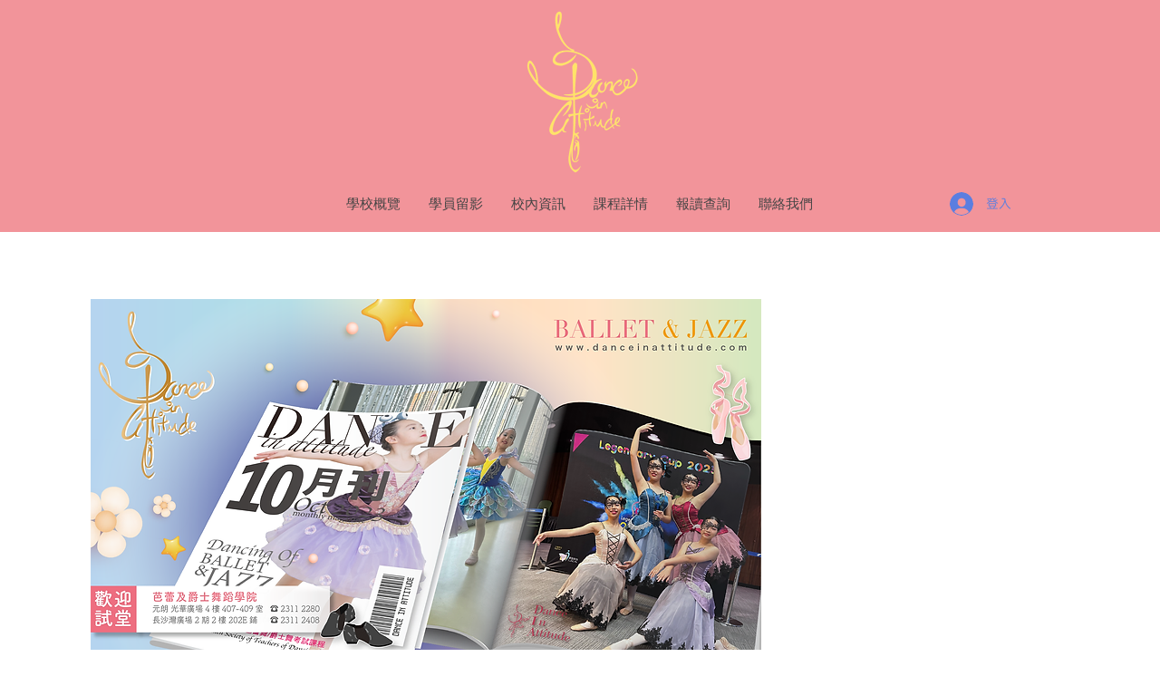

--- FILE ---
content_type: text/css; charset=utf-8
request_url: https://www.danceinattitude.com/_serverless/pro-gallery-css-v4-server/layoutCss?ver=2&id=1ncu6-not-scoped&items=3576_1267_2250%7C3509_1267_2250%7C3509_1267_2250%7C3419_1267_2250&container=1160.453125_740_426.796875_720&options=gallerySizeType:px%7CenableInfiniteScroll:true%7CtitlePlacement:SHOW_ON_HOVER%7CimageMargin:5%7CisVertical:false%7CgridStyle:0%7CgalleryLayout:1%7CnumberOfImagesPerRow:0%7CgallerySizePx:300%7CcubeType:fill%7CgalleryThumbnailsAlignment:none
body_size: -213
content:
#pro-gallery-1ncu6-not-scoped [data-hook="item-container"][data-idx="0"].gallery-item-container{opacity: 1 !important;display: block !important;transition: opacity .2s ease !important;top: 0px !important;left: 0px !important;right: auto !important;height: 322px !important;width: 181px !important;} #pro-gallery-1ncu6-not-scoped [data-hook="item-container"][data-idx="0"] .gallery-item-common-info-outer{height: 100% !important;} #pro-gallery-1ncu6-not-scoped [data-hook="item-container"][data-idx="0"] .gallery-item-common-info{height: 100% !important;width: 100% !important;} #pro-gallery-1ncu6-not-scoped [data-hook="item-container"][data-idx="0"] .gallery-item-wrapper{width: 181px !important;height: 322px !important;margin: 0 !important;} #pro-gallery-1ncu6-not-scoped [data-hook="item-container"][data-idx="0"] .gallery-item-content{width: 181px !important;height: 322px !important;margin: 0px 0px !important;opacity: 1 !important;} #pro-gallery-1ncu6-not-scoped [data-hook="item-container"][data-idx="0"] .gallery-item-hover{width: 181px !important;height: 322px !important;opacity: 1 !important;} #pro-gallery-1ncu6-not-scoped [data-hook="item-container"][data-idx="0"] .item-hover-flex-container{width: 181px !important;height: 322px !important;margin: 0px 0px !important;opacity: 1 !important;} #pro-gallery-1ncu6-not-scoped [data-hook="item-container"][data-idx="0"] .gallery-item-wrapper img{width: 100% !important;height: 100% !important;opacity: 1 !important;} #pro-gallery-1ncu6-not-scoped [data-hook="item-container"][data-idx="1"].gallery-item-container{opacity: 1 !important;display: block !important;transition: opacity .2s ease !important;top: 0px !important;left: 186px !important;right: auto !important;height: 322px !important;width: 181px !important;} #pro-gallery-1ncu6-not-scoped [data-hook="item-container"][data-idx="1"] .gallery-item-common-info-outer{height: 100% !important;} #pro-gallery-1ncu6-not-scoped [data-hook="item-container"][data-idx="1"] .gallery-item-common-info{height: 100% !important;width: 100% !important;} #pro-gallery-1ncu6-not-scoped [data-hook="item-container"][data-idx="1"] .gallery-item-wrapper{width: 181px !important;height: 322px !important;margin: 0 !important;} #pro-gallery-1ncu6-not-scoped [data-hook="item-container"][data-idx="1"] .gallery-item-content{width: 181px !important;height: 322px !important;margin: 0px 0px !important;opacity: 1 !important;} #pro-gallery-1ncu6-not-scoped [data-hook="item-container"][data-idx="1"] .gallery-item-hover{width: 181px !important;height: 322px !important;opacity: 1 !important;} #pro-gallery-1ncu6-not-scoped [data-hook="item-container"][data-idx="1"] .item-hover-flex-container{width: 181px !important;height: 322px !important;margin: 0px 0px !important;opacity: 1 !important;} #pro-gallery-1ncu6-not-scoped [data-hook="item-container"][data-idx="1"] .gallery-item-wrapper img{width: 100% !important;height: 100% !important;opacity: 1 !important;} #pro-gallery-1ncu6-not-scoped [data-hook="item-container"][data-idx="2"].gallery-item-container{opacity: 1 !important;display: block !important;transition: opacity .2s ease !important;top: 0px !important;left: 372px !important;right: auto !important;height: 322px !important;width: 181px !important;} #pro-gallery-1ncu6-not-scoped [data-hook="item-container"][data-idx="2"] .gallery-item-common-info-outer{height: 100% !important;} #pro-gallery-1ncu6-not-scoped [data-hook="item-container"][data-idx="2"] .gallery-item-common-info{height: 100% !important;width: 100% !important;} #pro-gallery-1ncu6-not-scoped [data-hook="item-container"][data-idx="2"] .gallery-item-wrapper{width: 181px !important;height: 322px !important;margin: 0 !important;} #pro-gallery-1ncu6-not-scoped [data-hook="item-container"][data-idx="2"] .gallery-item-content{width: 181px !important;height: 322px !important;margin: 0px 0px !important;opacity: 1 !important;} #pro-gallery-1ncu6-not-scoped [data-hook="item-container"][data-idx="2"] .gallery-item-hover{width: 181px !important;height: 322px !important;opacity: 1 !important;} #pro-gallery-1ncu6-not-scoped [data-hook="item-container"][data-idx="2"] .item-hover-flex-container{width: 181px !important;height: 322px !important;margin: 0px 0px !important;opacity: 1 !important;} #pro-gallery-1ncu6-not-scoped [data-hook="item-container"][data-idx="2"] .gallery-item-wrapper img{width: 100% !important;height: 100% !important;opacity: 1 !important;} #pro-gallery-1ncu6-not-scoped [data-hook="item-container"][data-idx="3"]{display: none !important;} #pro-gallery-1ncu6-not-scoped .pro-gallery-prerender{height:321.59783441931773px !important;}#pro-gallery-1ncu6-not-scoped {height:321.59783441931773px !important; width:740px !important;}#pro-gallery-1ncu6-not-scoped .pro-gallery-margin-container {height:321.59783441931773px !important;}#pro-gallery-1ncu6-not-scoped .pro-gallery {height:321.59783441931773px !important; width:740px !important;}#pro-gallery-1ncu6-not-scoped .pro-gallery-parent-container {height:321.59783441931773px !important; width:745px !important;}

--- FILE ---
content_type: text/css; charset=utf-8
request_url: https://www.danceinattitude.com/_serverless/pro-gallery-css-v4-server/layoutCss?ver=2&id=c52jo-not-scoped&items=3533_2250_2250%7C3703_2250_2250%7C3457_2250_2250%7C3593_2250_2250%7C3601_2250_2250%7C3267_2250_2250%7C3555_2250_2250%7C3440_2250_2250&container=3958.25_740_956.65625_720&options=gallerySizeType:px%7CenableInfiniteScroll:true%7CtitlePlacement:SHOW_ON_HOVER%7CimageMargin:5%7CisVertical:false%7CgridStyle:0%7CgalleryLayout:1%7CnumberOfImagesPerRow:0%7CgallerySizePx:300%7CcubeType:fill%7CgalleryThumbnailsAlignment:none
body_size: -167
content:
#pro-gallery-c52jo-not-scoped [data-hook="item-container"][data-idx="0"].gallery-item-container{opacity: 1 !important;display: block !important;transition: opacity .2s ease !important;top: 0px !important;left: 0px !important;right: auto !important;height: 243px !important;width: 243px !important;} #pro-gallery-c52jo-not-scoped [data-hook="item-container"][data-idx="0"] .gallery-item-common-info-outer{height: 100% !important;} #pro-gallery-c52jo-not-scoped [data-hook="item-container"][data-idx="0"] .gallery-item-common-info{height: 100% !important;width: 100% !important;} #pro-gallery-c52jo-not-scoped [data-hook="item-container"][data-idx="0"] .gallery-item-wrapper{width: 243px !important;height: 243px !important;margin: 0 !important;} #pro-gallery-c52jo-not-scoped [data-hook="item-container"][data-idx="0"] .gallery-item-content{width: 243px !important;height: 243px !important;margin: 0px 0px !important;opacity: 1 !important;} #pro-gallery-c52jo-not-scoped [data-hook="item-container"][data-idx="0"] .gallery-item-hover{width: 243px !important;height: 243px !important;opacity: 1 !important;} #pro-gallery-c52jo-not-scoped [data-hook="item-container"][data-idx="0"] .item-hover-flex-container{width: 243px !important;height: 243px !important;margin: 0px 0px !important;opacity: 1 !important;} #pro-gallery-c52jo-not-scoped [data-hook="item-container"][data-idx="0"] .gallery-item-wrapper img{width: 100% !important;height: 100% !important;opacity: 1 !important;} #pro-gallery-c52jo-not-scoped [data-hook="item-container"][data-idx="1"].gallery-item-container{opacity: 1 !important;display: block !important;transition: opacity .2s ease !important;top: 0px !important;left: 248px !important;right: auto !important;height: 243px !important;width: 243px !important;} #pro-gallery-c52jo-not-scoped [data-hook="item-container"][data-idx="1"] .gallery-item-common-info-outer{height: 100% !important;} #pro-gallery-c52jo-not-scoped [data-hook="item-container"][data-idx="1"] .gallery-item-common-info{height: 100% !important;width: 100% !important;} #pro-gallery-c52jo-not-scoped [data-hook="item-container"][data-idx="1"] .gallery-item-wrapper{width: 243px !important;height: 243px !important;margin: 0 !important;} #pro-gallery-c52jo-not-scoped [data-hook="item-container"][data-idx="1"] .gallery-item-content{width: 243px !important;height: 243px !important;margin: 0px 0px !important;opacity: 1 !important;} #pro-gallery-c52jo-not-scoped [data-hook="item-container"][data-idx="1"] .gallery-item-hover{width: 243px !important;height: 243px !important;opacity: 1 !important;} #pro-gallery-c52jo-not-scoped [data-hook="item-container"][data-idx="1"] .item-hover-flex-container{width: 243px !important;height: 243px !important;margin: 0px 0px !important;opacity: 1 !important;} #pro-gallery-c52jo-not-scoped [data-hook="item-container"][data-idx="1"] .gallery-item-wrapper img{width: 100% !important;height: 100% !important;opacity: 1 !important;} #pro-gallery-c52jo-not-scoped [data-hook="item-container"][data-idx="2"].gallery-item-container{opacity: 1 !important;display: block !important;transition: opacity .2s ease !important;top: 0px !important;left: 496px !important;right: auto !important;height: 243px !important;width: 244px !important;} #pro-gallery-c52jo-not-scoped [data-hook="item-container"][data-idx="2"] .gallery-item-common-info-outer{height: 100% !important;} #pro-gallery-c52jo-not-scoped [data-hook="item-container"][data-idx="2"] .gallery-item-common-info{height: 100% !important;width: 100% !important;} #pro-gallery-c52jo-not-scoped [data-hook="item-container"][data-idx="2"] .gallery-item-wrapper{width: 244px !important;height: 243px !important;margin: 0 !important;} #pro-gallery-c52jo-not-scoped [data-hook="item-container"][data-idx="2"] .gallery-item-content{width: 244px !important;height: 243px !important;margin: 0px 0px !important;opacity: 1 !important;} #pro-gallery-c52jo-not-scoped [data-hook="item-container"][data-idx="2"] .gallery-item-hover{width: 244px !important;height: 243px !important;opacity: 1 !important;} #pro-gallery-c52jo-not-scoped [data-hook="item-container"][data-idx="2"] .item-hover-flex-container{width: 244px !important;height: 243px !important;margin: 0px 0px !important;opacity: 1 !important;} #pro-gallery-c52jo-not-scoped [data-hook="item-container"][data-idx="2"] .gallery-item-wrapper img{width: 100% !important;height: 100% !important;opacity: 1 !important;} #pro-gallery-c52jo-not-scoped [data-hook="item-container"][data-idx="3"]{display: none !important;} #pro-gallery-c52jo-not-scoped [data-hook="item-container"][data-idx="4"]{display: none !important;} #pro-gallery-c52jo-not-scoped [data-hook="item-container"][data-idx="5"]{display: none !important;} #pro-gallery-c52jo-not-scoped [data-hook="item-container"][data-idx="6"]{display: none !important;} #pro-gallery-c52jo-not-scoped [data-hook="item-container"][data-idx="7"]{display: none !important;} #pro-gallery-c52jo-not-scoped .pro-gallery-prerender{height:864.1666666666667px !important;}#pro-gallery-c52jo-not-scoped {height:864.1666666666667px !important; width:740px !important;}#pro-gallery-c52jo-not-scoped .pro-gallery-margin-container {height:864.1666666666667px !important;}#pro-gallery-c52jo-not-scoped .pro-gallery {height:864.1666666666667px !important; width:740px !important;}#pro-gallery-c52jo-not-scoped .pro-gallery-parent-container {height:864.1666666666667px !important; width:745px !important;}

--- FILE ---
content_type: text/css; charset=utf-8
request_url: https://www.danceinattitude.com/_serverless/pro-gallery-css-v4-server/layoutCss?ver=2&id=dkpsl-not-scoped&items=3372_2250_2250%7C3581_2250_2250%7C3472_2250_2250%7C3453_2250_2250%7C3684_2250_2250%7C3410_2250_2250%7C3477_2250_2250%7C3349_2250_2250%7C3459_2250_2250%7C3582_2250_2250&container=5312.90625_740_389_720&options=gallerySizeType:px%7CenableInfiniteScroll:true%7CtitlePlacement:SHOW_ON_HOVER%7CgridStyle:1%7CimageMargin:5%7CgalleryLayout:2%7CisVertical:true%7CnumberOfImagesPerRow:5%7CgallerySizePx:300%7CcubeRatio:1%7CcubeType:fill%7CgalleryThumbnailsAlignment:none
body_size: -209
content:
#pro-gallery-dkpsl-not-scoped [data-hook="item-container"][data-idx="0"].gallery-item-container{opacity: 1 !important;display: block !important;transition: opacity .2s ease !important;top: 0px !important;left: 0px !important;right: auto !important;height: 144px !important;width: 144px !important;} #pro-gallery-dkpsl-not-scoped [data-hook="item-container"][data-idx="0"] .gallery-item-common-info-outer{height: 100% !important;} #pro-gallery-dkpsl-not-scoped [data-hook="item-container"][data-idx="0"] .gallery-item-common-info{height: 100% !important;width: 100% !important;} #pro-gallery-dkpsl-not-scoped [data-hook="item-container"][data-idx="0"] .gallery-item-wrapper{width: 144px !important;height: 144px !important;margin: 0 !important;} #pro-gallery-dkpsl-not-scoped [data-hook="item-container"][data-idx="0"] .gallery-item-content{width: 144px !important;height: 144px !important;margin: 0px 0px !important;opacity: 1 !important;} #pro-gallery-dkpsl-not-scoped [data-hook="item-container"][data-idx="0"] .gallery-item-hover{width: 144px !important;height: 144px !important;opacity: 1 !important;} #pro-gallery-dkpsl-not-scoped [data-hook="item-container"][data-idx="0"] .item-hover-flex-container{width: 144px !important;height: 144px !important;margin: 0px 0px !important;opacity: 1 !important;} #pro-gallery-dkpsl-not-scoped [data-hook="item-container"][data-idx="0"] .gallery-item-wrapper img{width: 100% !important;height: 100% !important;opacity: 1 !important;} #pro-gallery-dkpsl-not-scoped [data-hook="item-container"][data-idx="1"].gallery-item-container{opacity: 1 !important;display: block !important;transition: opacity .2s ease !important;top: 0px !important;left: 149px !important;right: auto !important;height: 144px !important;width: 144px !important;} #pro-gallery-dkpsl-not-scoped [data-hook="item-container"][data-idx="1"] .gallery-item-common-info-outer{height: 100% !important;} #pro-gallery-dkpsl-not-scoped [data-hook="item-container"][data-idx="1"] .gallery-item-common-info{height: 100% !important;width: 100% !important;} #pro-gallery-dkpsl-not-scoped [data-hook="item-container"][data-idx="1"] .gallery-item-wrapper{width: 144px !important;height: 144px !important;margin: 0 !important;} #pro-gallery-dkpsl-not-scoped [data-hook="item-container"][data-idx="1"] .gallery-item-content{width: 144px !important;height: 144px !important;margin: 0px 0px !important;opacity: 1 !important;} #pro-gallery-dkpsl-not-scoped [data-hook="item-container"][data-idx="1"] .gallery-item-hover{width: 144px !important;height: 144px !important;opacity: 1 !important;} #pro-gallery-dkpsl-not-scoped [data-hook="item-container"][data-idx="1"] .item-hover-flex-container{width: 144px !important;height: 144px !important;margin: 0px 0px !important;opacity: 1 !important;} #pro-gallery-dkpsl-not-scoped [data-hook="item-container"][data-idx="1"] .gallery-item-wrapper img{width: 100% !important;height: 100% !important;opacity: 1 !important;} #pro-gallery-dkpsl-not-scoped [data-hook="item-container"][data-idx="2"].gallery-item-container{opacity: 1 !important;display: block !important;transition: opacity .2s ease !important;top: 0px !important;left: 298px !important;right: auto !important;height: 144px !important;width: 144px !important;} #pro-gallery-dkpsl-not-scoped [data-hook="item-container"][data-idx="2"] .gallery-item-common-info-outer{height: 100% !important;} #pro-gallery-dkpsl-not-scoped [data-hook="item-container"][data-idx="2"] .gallery-item-common-info{height: 100% !important;width: 100% !important;} #pro-gallery-dkpsl-not-scoped [data-hook="item-container"][data-idx="2"] .gallery-item-wrapper{width: 144px !important;height: 144px !important;margin: 0 !important;} #pro-gallery-dkpsl-not-scoped [data-hook="item-container"][data-idx="2"] .gallery-item-content{width: 144px !important;height: 144px !important;margin: 0px 0px !important;opacity: 1 !important;} #pro-gallery-dkpsl-not-scoped [data-hook="item-container"][data-idx="2"] .gallery-item-hover{width: 144px !important;height: 144px !important;opacity: 1 !important;} #pro-gallery-dkpsl-not-scoped [data-hook="item-container"][data-idx="2"] .item-hover-flex-container{width: 144px !important;height: 144px !important;margin: 0px 0px !important;opacity: 1 !important;} #pro-gallery-dkpsl-not-scoped [data-hook="item-container"][data-idx="2"] .gallery-item-wrapper img{width: 100% !important;height: 100% !important;opacity: 1 !important;} #pro-gallery-dkpsl-not-scoped [data-hook="item-container"][data-idx="3"]{display: none !important;} #pro-gallery-dkpsl-not-scoped [data-hook="item-container"][data-idx="4"]{display: none !important;} #pro-gallery-dkpsl-not-scoped [data-hook="item-container"][data-idx="5"]{display: none !important;} #pro-gallery-dkpsl-not-scoped [data-hook="item-container"][data-idx="6"]{display: none !important;} #pro-gallery-dkpsl-not-scoped [data-hook="item-container"][data-idx="7"]{display: none !important;} #pro-gallery-dkpsl-not-scoped [data-hook="item-container"][data-idx="8"]{display: none !important;} #pro-gallery-dkpsl-not-scoped [data-hook="item-container"][data-idx="9"]{display: none !important;} #pro-gallery-dkpsl-not-scoped .pro-gallery-prerender{height:293px !important;}#pro-gallery-dkpsl-not-scoped {height:293px !important; width:740px !important;}#pro-gallery-dkpsl-not-scoped .pro-gallery-margin-container {height:293px !important;}#pro-gallery-dkpsl-not-scoped .pro-gallery {height:293px !important; width:740px !important;}#pro-gallery-dkpsl-not-scoped .pro-gallery-parent-container {height:293px !important; width:745px !important;}